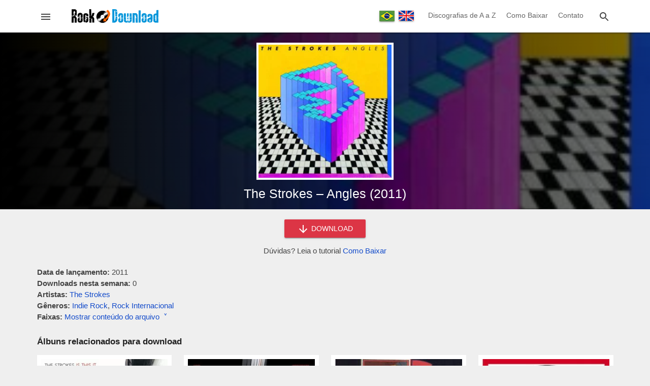

--- FILE ---
content_type: text/html; charset=utf-8
request_url: https://www.rockdownload.org/download-the-strokes-angles-2011
body_size: 14015
content:
<!doctype html>
<html lang="pt">
<head>

<meta charset="utf-8">
<meta http-equiv="X-UA-Compatible" content="IE=edge">
<meta name="viewport" content="width=device-width, initial-scale=1.0, minimum-scale=1.0">

<meta name="yandex-verification" content="b1a41f3239c53d92" />
<meta name="a.validate.01" content="50216ebb7b5dbe88bd44d66284a1484a20d3" />

<link rel="preload" href="/wp-content/themes/rock-download/assets/js/main.min.js" as="script">

<title>Download The Strokes - Angles (2011) - Rock Download</title>

<!-- Theme CSS -->
<style>body,html{margin:0;padding:0;background:#efefef;font-family:Helvetica,Arial,sans-serif;font-size:15px;color:#444;line-height:22px}footer,header,main{width:100%;min-width:320px}h1,h2,h3,h4{font-weight:400;color:#151515}h1{font-size:21px;line-height:27px}h2{font-size:19px;line-height:25px}h3{font-size:17px;line-height:23px}h4{font-size:16px;line-height:22px}a,a:focus,a:link,a:visited{color:#134bca;text-decoration:none;transition:.3s}a:hover{color:red}svg{vertical-align:middle;fill:#454545}.container{margin:0 auto;max-width:1165px}.content{margin:0 15px 30px 15px}.field{margin:8px 0}.field-full{width:calc(100% - 32px)}.input{background:#fff;border:1px solid #aaa;border-radius:2px;position:relative;height:34px;margin:0;padding:0 15px;display:inline-block;font-size:14px;letter-spacing:0;overflow:hidden;vertical-align:middle;color:#666}.textarea{background:#fff;border:1px solid #aaa;border-radius:2px;position:relative;margin:0;padding:8px 15px;display:inline-block;font-size:14px;letter-spacing:0;vertical-align:middle;color:#666;font-family:Roboto,sans-serif;line-height:18px}.button{background:#136eb7;border:none;border-radius:2px;color:#fff;position:relative;height:36px;line-height:36px;margin:0;min-width:64px;padding:0 16px;display:inline-block;font-size:14px;font-weight:500;letter-spacing:0;overflow:hidden;will-change:box-shadow;transition:background .3s ease;box-shadow:0 2px 2px 0 rgba(0,0,0,.14),0 3px 1px -2px rgba(0,0,0,.2),0 1px 5px 0 rgba(0,0,0,.12);outline:0;cursor:pointer;text-decoration:none;text-align:center;vertical-align:middle}.button:hover{background:#0c5894}.button-red{background:#dc3545}.button-red:hover{background:#b91a29}.button-circle{background:#000;border:1px solid #424242;border-radius:50%;position:relative;margin:0;padding:0;height:49px;width:49px;display:inline-block;overflow:hidden;will-change:box-shadow;transition:background .3s ease;box-shadow:0 1px 1.5px 0 rgba(0,0,0,.12),0 1px 1px 0 rgba(0,0,0,.24);outline:0;cursor:pointer;text-decoration:none;text-align:center;vertical-align:middle}.button svg,.button-circle svg{fill:#fff;vertical-align:middle}.button-card{background:#fff;border:none;border-radius:2px;color:#dc3545;position:relative;height:25px;line-height:25px;margin:0;min-width:40px;padding:0 10px;display:inline-block;font-size:12px;font-weight:600;letter-spacing:0;overflow:hidden;will-change:box-shadow;transition:background .3s ease;outline:0;cursor:pointer;text-transform:uppercase;text-align:center;vertical-align:middle}.button-card:hover{background:#f1f1f1}.chip{padding:3px 12px;border-radius:3px;display:inline-block;background:#6c757d;margin:2px;color:#fff}a.chip,a.chip:focus,a.chip:hover,a.chip:link,a.chip:visited{color:#fff}.chip:hover{background:#474d52}.image-opacity{opacity:1;transition:.3s}.image-opacity:hover{opacity:.7}.ripple{position:relative;overflow:hidden;transform:translate3d(0,0,0)}.ripple:after{content:"";display:block;position:absolute;width:100%;height:100%;top:0;left:0;pointer-events:none;background-image:radial-gradient(circle,#fff 10%,transparent 10.01%);background-repeat:no-repeat;background-position:50%;transform:scale(10,10);opacity:0;transition:transform .5s,opacity 1s}.ripple:active:after{transform:scale(0,0);opacity:.3;transition:0s}.overlay{width:120%;height:120%;position:fixed;top:0;left:0;background:#000;z-index:10000000000;transition:opacity .3s linear;opacity:.7}.back-to-top{position:fixed;bottom:8px;right:8px;z-index:1000000000;transition:opacity .3s linear;opacity:1}.back-to-top-hide,.overlay-hide{opacity:0;pointer-events:none}.alert{position:relative;padding:.75rem 1.25rem;margin-bottom:1rem;border:1px solid transparent;border-radius:.25rem}.alert-success{color:#155724;background-color:#d4edda;border-color:#c3e6cb}.alert-danger{color:#721c24;background-color:#f8d7da;border-color:#f5c6cb}.captcha-erro{color:#d50000;display:none}.captcha-valor{width:200px}.hide{display:none}.aligncenter{text-align:center}.alignleft{text-align:left}.alignright{text-align:right}.alignjustify{text-align:justify}header{background:#fff;position:relative;z-index:10;box-shadow:0 2px 2px 0 rgba(0,0,0,.14),0 3px 1px -2px rgba(0,0,0,.2),0 1px 5px 0 rgba(0,0,0,.12)}header .content{height:50px;overflow:hidden;margin:0 15px;display:flex;flex-direction:row;flex-wrap:nowrap;flex-shrink:0;box-sizing:border-box;align-self:stretch;align-items:center;transition-duration:.3s;transition-timing-function:cubic-bezier(.4,0,.2,1);transition-property:height}.header-left,.header-right{width:34px;height:34px;border:1px solid #fff;line-height:34px;display:inline-block;text-align:center;cursor:pointer;border-radius:3px}.header-left:hover,.header-right:hover{background:#fefefe;border:1px solid #ddd}.header-left svg,.header-right svg{cursor:pointer;transition:.3s}.header-left:hover svg,.header-right:hover svg{fill:#1a77c1}.header-left-center{width:calc(100% - 70px);display:inline-block;text-align:center}.header-right-center{display:none;text-align:right}.header-left-center img{vertical-align:middle}.language-nav{vertical-align:middle;display:inline-block;text-align:center;width:100px}.language-nav a{display:inline-flex;padding:0;margin:0 2px;box-shadow:0 2px 2px 0 rgba(0,0,0,.14),0 3px 1px -2px rgba(0,0,0,.2),0 1px 5px 0 rgba(0,0,0,.12);vertical-align:middle}header .navigation{width:auto;margin-right:15px;max-width:calc(100% - 120px);display:inline-block}header .navigation-link{color:#666;font-size:14px;text-decoration:none;padding:0 8px;display:inline-block;line-height:59px;background-color:transparent!important;border-bottom:4px solid transparent}header .navigation-link:hover{border-bottom:4px solid #2196f3;color:#2196f3}.search-box{z-index:100000000000;height:50px;width:0;position:fixed;top:0;right:0;transition-duration:.5s;transition-timing-function:cubic-bezier(.4,0,.2,1);transition-property:width,height;background:#fff;display:flex;flex-direction:row;flex-wrap:nowrap;flex-shrink:0;box-sizing:border-box;align-self:stretch;align-items:center}.search-box-container{min-width:290px;max-width:1054px;width:100%;position:relative;margin:0 auto;padding:0 15px}.search-box form{display:inline-block;width:calc(100% - 42px);text-align:center}.search-box input{min-width:145px;width:calc(100% - 60px);vertical-align:middle;border:none;border-bottom:1px solid #aaa;border-radius:0;transition:.3s;padding:0 10px}.search-box input:focus,.search-box input:hover{border-bottom:1px solid #2196f3;outline:0}.search-box button,.search-close{width:34px;height:34px;border:1px solid #fff;background:#fff;line-height:34px;display:inline-block;vertical-align:middle;text-align:center;cursor:pointer;border-radius:3px;padding:0}.search-box button:hover,.search-close:hover{background:#fefefe;border:1px solid #ddd}.search-box button svg,.search-close svg{cursor:pointer;transition:.3s}.search-box button:hover svg,.search-close:hover svg{fill:#1a77c1}.menu{height:100%;height:100vh;width:0;position:fixed;z-index:1000000000000;top:0;left:0;background-color:#151515;overflow-x:hidden;transition:.3s;margin:0;padding:0;max-width:320px;display:block;direction:rtl}.menu-header{background:#fff;height:50px;width:320px;display:flex;align-items:center;direction:ltr;overflow:hidden}.menu-image{display:inline-block;width:270px}.menu-image img{margin-left:28px;vertical-align:middle}.menu-close{width:34px;height:34px;border:1px solid #fff;line-height:34px;display:inline-block;text-align:center;cursor:pointer;border-radius:3px}.menu-close:hover{background:#fefefe;border:1px solid #ddd}.menu-close svg{cursor:pointer;transition:.3s}.menu-close:hover svg{fill:#1a77c1}.languages-switch{text-align:center;padding:14px 0 10px 0;background:#252525;width:320px;direction:ltr}.languages-switch a{margin:0 5px}.navigation-menu{width:320px;padding:10px 0 20px 0}.menu .navigation-link{font-size:15px;color:#eee;padding:10px 20px;display:block;width:280px;text-decoration:none;vertical-align:middle;direction:ltr}.menu .navigation-link:hover{background:#353535}.menu .navigation-link svg{width:32px;text-align:center;margin-right:10px;vertical-align:middle;fill:#fff}.menu .spacer{margin:10px 15px;border-top:1px solid #2f2f2f}main{min-height:400px;min-height:calc(100vh - 230px);transition:.3s;transition-property:padding-top}.download-form{text-align:center;margin:-10px auto 20px auto}.download-form button{width:160px}.content-text{margin:10px 0 30px 0;padding:0}.content-text img{max-width:calc(100% - 2px);border:1px solid #eee}.fake-link{color:#134bca;transition:.3s;cursor:pointer}.fake-link:hover{color:red}.site-title{font-size:17px;color:#222;font-weight:600;margin:14px 0}.svg-icon-folder{fill:#ffd552}.svg-icon-file{fill:#7e89ab}.single-content-options{margin-bottom:25px}.single-file-content{margin:-15px 0 25px 0;display:none;overflow-x:auto;transition:display .3s ease}.file-content-firstlist{list-style:none;padding:0;margin:0}.file-content-list{list-style:none;padding-left:18px}.file-content-list span{color:#ccc}.box-large-views{position:relative;width:100%;margin-bottom:20px}.box-large-views .single-bg{position:absolute;top:0;left:0;width:100%;height:100%;object-fit:cover}.box-large-smoke,.content-large-smoke,.home-large-smoke{position:absolute;top:0;left:0;width:100%;height:100%;background-image:linear-gradient(to left,rgba(0,0,0,.7),#000)}.home-large-smoke{background-image:radial-gradient(rgba(0,0,0,.7),rgba(0,0,0,.2))}.content-large-smoke{background-image:linear-gradient(to left,rgba(0,0,0,.5),#000)}.home-title,.page-title{position:relative;margin:0 15px}.page-title h1{margin:0;padding:40px 0;font-size:26px;line-height:34px;color:#fff}.home-title h1{text-align:center;color:#fff;margin:0 15px;padding:50px 0;font-size:28px;line-height:36px;text-shadow:2px 2px 4px #000}.content-title{position:relative;text-align:center;padding-bottom:15px}.content-title h1{margin:0 auto;padding:0;font-size:25px;line-height:32px;color:#fff;max-width:600px}.search-home-form{padding:0 15px 50px 15px;text-align:center}.search-home-form input{border:none;min-width:190px;height:36px;max-width:350px;width:calc(100% - 100px)}.content-pre-image{position:relative;text-align:center;padding:20px 0 5px 0}.content-image{width:270px;height:270px;background:#efefef;display:inline-block}.content-image img{border:4px solid #fff}.grid-cards{display:-webkit-flex;display:-ms-flexbox;display:flex;-webkit-flex-flow:row wrap;-ms-flex-flow:row wrap;flex-flow:row wrap;-webkit-align-items:stretch;-ms-flex-align:stretch;align-items:stretch;margin:10px -6px 25px -6px}.card{margin:0 6px 18px 6px;width:calc(50% - 12px);display:-webkit-flex;display:-ms-flexbox;display:flex;box-sizing:border-box;-webkit-flex-direction:column;-ms-flex-direction:column;flex-direction:column;overflow:hidden;z-index:1;position:relative;background:#fff;border:5px solid #fff}.card-with-extends{padding-bottom:35px}.card-image{position:relative;width:100%;padding-top:100%;background:#eee}.card-image img{position:absolute;top:0;left:0;width:100%;height:100%;cursor:pointer}.card-title h2,.card-title h3,.card-title h4{font-weight:400;letter-spacing:.0125em;margin:2px;font-size:14px;line-height:20px}.card-title a{color:#202124}.card-extends{position:absolute;bottom:0;left:0;color:#757575;text-align:center;font-size:12px;padding:6px 0 0 0;border-top:1px solid #eee;width:100%;margin-top:2px}.tab-header{margin:25px 0 20px 0;background:#fff;display:-webkit-flex;display:-ms-flexbox;display:flex;-webkit-flex-flow:row wrap;-ms-flex-flow:row wrap;flex-flow:row wrap;-webkit-align-items:stretch;-ms-flex-align:stretch;align-items:stretch;box-shadow:0 2px 2px 0 rgba(0,0,0,.14),0 3px 1px -2px rgba(0,0,0,.2),0 1px 5px 0 rgba(0,0,0,.12)}.left-button,.right-button{width:39px;height:40px;line-height:36px;display:inline-block;text-align:center;cursor:pointer}.left-button{border-right:1px solid #ddd}.right-button{border-left:1px solid #ddd}.left-button:hover,.right-button:hover{background:#efefef}.left-button:hover svg,.right-button:hover svg{fill:#2196f3}.tab-header-content{display:inline-block;width:calc(100% - 80px);height:40px;overflow:hidden}.tab-header-subcontent{width:max-content;height:40px;overflow-y:hidden}.tab-item{width:60px;height:37px;line-height:37px;display:table-cell;text-align:center;cursor:pointer;border-bottom:3px solid #fff;margin:0;outline:0;color:#000;font-size:16px}.tab-item:hover{background:#efefef;border-bottom:3px solid #efefef}.tab-item-active{border-bottom:3px solid #2196f3;font-size:18px;font-weight:600;color:#2196f3;line-height:36px}.tab-item-active:hover{border-bottom:3px solid #2196f3;background:#efefef}.grid-loading{display:none;text-align:center;padding-top:85px;height:115px}.wp-pagenavi{padding:10px 0 10px 0;clear:both;text-align:center;width:100%}.wp-pagenavi span.extend,.wp-pagenavi span.pages{display:none}.wp-pagenavi a,.wp-pagenavi span.current{border-radius:3px;-moz-border-radius:3px;-webkit-border-radius:3px;padding:3px 8px;margin:0 3px 3px 0;font-size:16px;display:inline-block;text-align:center;vertical-align:middle;box-shadow:0 1px 1.5px 0 rgba(0,0,0,.12),0 1px 1px 0 rgba(0,0,0,.24)}.wp-pagenavi a{color:#333;background:#ccc;text-decoration:none}.wp-pagenavi a:hover{background:#2196f3;color:#fff}.wp-pagenavi span.current{color:#fff;background:#525252}.awesomplete [hidden]{display:none}.awesomplete .visually-hidden{position:absolute;clip:rect(0,0,0,0)}.awesomplete{display:inline;position:relative}.awesomplete>ul{position:absolute;left:0;z-index:1000000000;box-shadow:0 2px 2px 0 rgba(0,0,0,.14),0 3px 1px -2px rgba(0,0,0,.2),0 1px 5px 0 rgba(0,0,0,.12);min-width:100%;box-sizing:border-box;background:#fff;list-style:none;padding:0;margin:0;background:#fff;border:1px solid rgba(0,0,0,.3)}.awesomplete>ul:empty{display:none}@supports (transform:scale(0)){.awesomplete>ul{transition:.3s cubic-bezier(.4,.2,.5,1.4);transform-origin:1.43em -.43em}.awesomplete>ul:empty,.awesomplete>ul[hidden]{opacity:0;transform:scale(0);display:block;transition-timing-function:ease}}.awesomplete>ul:before{content:"";position:absolute;top:-.43em;left:1em;width:0;height:0;padding:.4em;background:#fff;border:inherit;border-right:0;border-bottom:0;-webkit-transform:rotate(45deg);transform:rotate(45deg)}.awesomplete>ul>li{position:relative;padding:.2em .5em;cursor:pointer;text-align:left}.awesomplete>ul>li:hover{background:#efefef}.awesomplete mark{background:#f3f90069}.newsletter-popup{display:none;position:fixed;top:50%;left:50%;transform:translate(-50%,-50%);background:#fff;border-radius:3px;border:1px solid #136eb7;z-index:1000000000000;padding:20px 15px;max-width:400px;width:calc(100% - 60px);min-width:270px;text-align:center}.newsletter-popup img{width:200px}.newsletter-popup h3{color:#f60;font-size:18px}.newsletter-popup form{margin-bottom:10px}.newsletter-info{font-size:12px}footer{background-color:#212121;border-top:3px solid #555;color:#eee;height:150px;padding:20px 0}footer a,footer a:focus,footer a:link,footer a:visited{color:#2196f3;text-decoration:none;transition:.3s}footer a:hover{color:#fff}.pre-footer{text-align:center;margin-bottom:40px}.pre-footer-left{display:inline-block;width:300px;vertical-align:top}.pre-footer-center,.pre-footer-right{display:none;width:300px;vertical-align:top}@media (min-width:635px){.pre-footer-right{display:inline-block}}@media (min-width:992px){.pre-footer-center{display:inline-block}}.footer-details{color:#666;margin-top:15px}.footer-details li{padding:5px 0}@media (min-width:360px){.wp-pagenavi a,.wp-pagenavi span.current{padding:6px 11px;font-size:18px}.home-title h1{font-size:32px;line-height:39px}}@media (min-width:580px){.card{width:calc(33.333333333% - 12px)}.page-title h1{font-size:30px;line-height:38px}.home-title h1{font-size:36px;line-height:44px}.single-file-content{padding:10px;border:1px solid #ccc;background:#f9f9f9}}@media (min-width:860px){.grid-cards{margin:10px -12px 25px -12px}.card{width:calc(25% - 24px);margin:0 12px 30px 12px;border:8px solid #fff}.menu .menu-header,.search-box,header .content{height:64px}.search-box input{font-size:16px}.header-left-center{width:240px}.header-right-center{display:inline-block;width:calc(100% - 300px)}.home-title h1{font-size:44px;line-height:56px}}</style>

<!-- Category Social Meta -->

<!-- Theme Icons -->
<meta name="apple-mobile-web-app-capable" content="yes">
<meta name="apple-mobile-web-app-status-bar-style" content="translucent">
<meta name="mobile-web-app-capable" content="yes">
<link rel="apple-touch-icon" sizes="180x180" href="/wp-content/themes/rock-download/assets/images/favicons/apple-touch-icon.png">
<link rel="icon" type="image/png" sizes="32x32" href="/wp-content/themes/rock-download/assets/images/favicons/favicon-32x32.png">
<link rel="icon" type="image/png" sizes="16x16" href="/wp-content/themes/rock-download/assets/images/favicons/favicon-16x16.png">
<link rel="manifest" href="/wp-content/themes/rock-download/assets/images/favicons/site.webmanifest">
<link rel="mask-icon" href="/wp-content/themes/rock-download/assets/images/favicons/safari-pinned-tab.svg" color="#5bbad5">
<link rel="shortcut icon" href="/wp-content/themes/rock-download/assets/images/favicons/favicon.ico">
<meta name="msapplication-TileColor" content="#ffffff">
<meta name="msapplication-config" content="/wp-content/themes/rock-download/assets/images/favicons/browserconfig.xml">
<meta name="theme-color" content="#ffffff">

<meta name='robots' content='index, follow, max-image-preview:large, max-snippet:-1, max-video-preview:-1' />
	<style>img:is([sizes="auto" i], [sizes^="auto," i]) { contain-intrinsic-size: 3000px 1500px }</style>
	
	<!-- This site is optimized with the Yoast SEO plugin v26.0 - https://yoast.com/wordpress/plugins/seo/ -->
	<meta name="description" content="Baixe grátis o álbum The Strokes - Angles (2011). Faça o download de todas as músicas do disco num só arquivo zipado, compatível com celular e desktop." />
	<link rel="canonical" href="https://www.rockdownload.org/download-the-strokes-angles-2011" />
	<meta property="og:locale" content="pt_BR" />
	<meta property="og:type" content="article" />
	<meta property="og:title" content="Download The Strokes - Angles (2011)" />
	<meta property="og:description" content="Baixe grátis o álbum The Strokes - Angles (2011). Faça o download de todas as músicas do disco num só arquivo zipado, compatível com celular e desktop." />
	<meta property="og:url" content="https://www.rockdownload.org/download-the-strokes-angles-2011" />
	<meta property="og:site_name" content="Rock Download" />
	<meta property="article:published_time" content="2018-05-18T16:57:01+00:00" />
	<meta property="article:modified_time" content="2018-09-04T02:46:40+00:00" />
	<meta property="og:image" content="https://www.rockdownload.org/wp-content/uploads/2018/05/thumbnail-16773.jpg" />
	<meta property="og:image:width" content="400" />
	<meta property="og:image:height" content="400" />
	<meta property="og:image:type" content="image/jpeg" />
	<meta name="author" content="Roger Bakes" />
	<meta name="twitter:card" content="summary_large_image" />
	<meta name="twitter:label1" content="Escrito por" />
	<meta name="twitter:data1" content="Roger Bakes" />
	<meta name="twitter:label2" content="Est. tempo de leitura" />
	<meta name="twitter:data2" content="1 minuto" />
	<script type="application/ld+json" class="yoast-schema-graph">{"@context":"https://schema.org","@graph":[{"@type":"Article","@id":"https://www.rockdownload.org/download-the-strokes-angles-2011#article","isPartOf":{"@id":"https://www.rockdownload.org/download-the-strokes-angles-2011"},"author":{"name":"Roger Bakes","@id":"https://www.rockdownload.org/#/schema/person/a19ad45ea96601ad137b76d77005d7d8"},"headline":"The Strokes &#8211; Angles (2011)","datePublished":"2018-05-18T16:57:01+00:00","dateModified":"2018-09-04T02:46:40+00:00","mainEntityOfPage":{"@id":"https://www.rockdownload.org/download-the-strokes-angles-2011"},"wordCount":184,"publisher":{"@id":"https://www.rockdownload.org/#organization"},"image":{"@id":"https://www.rockdownload.org/download-the-strokes-angles-2011#primaryimage"},"thumbnailUrl":"https://www.rockdownload.org/wp-content/uploads/2018/05/thumbnail-16773.jpg","keywords":["Indie Rock","Rock Internacional"],"articleSection":["The Strokes"],"inLanguage":"pt-BR"},{"@type":"WebPage","@id":"https://www.rockdownload.org/download-the-strokes-angles-2011","url":"https://www.rockdownload.org/download-the-strokes-angles-2011","name":"Download The Strokes - Angles (2011)","isPartOf":{"@id":"https://www.rockdownload.org/#website"},"primaryImageOfPage":{"@id":"https://www.rockdownload.org/download-the-strokes-angles-2011#primaryimage"},"image":{"@id":"https://www.rockdownload.org/download-the-strokes-angles-2011#primaryimage"},"thumbnailUrl":"https://www.rockdownload.org/wp-content/uploads/2018/05/thumbnail-16773.jpg","datePublished":"2018-05-18T16:57:01+00:00","dateModified":"2018-09-04T02:46:40+00:00","description":"Baixe grátis o álbum The Strokes - Angles (2011). Faça o download de todas as músicas do disco num só arquivo zipado, compatível com celular e desktop.","breadcrumb":{"@id":"https://www.rockdownload.org/download-the-strokes-angles-2011#breadcrumb"},"inLanguage":"pt-BR","potentialAction":[{"@type":"ReadAction","target":["https://www.rockdownload.org/download-the-strokes-angles-2011"]}]},{"@type":"ImageObject","inLanguage":"pt-BR","@id":"https://www.rockdownload.org/download-the-strokes-angles-2011#primaryimage","url":"https://www.rockdownload.org/wp-content/uploads/2018/05/thumbnail-16773.jpg","contentUrl":"https://www.rockdownload.org/wp-content/uploads/2018/05/thumbnail-16773.jpg","width":400,"height":400},{"@type":"BreadcrumbList","@id":"https://www.rockdownload.org/download-the-strokes-angles-2011#breadcrumb","itemListElement":[{"@type":"ListItem","position":1,"name":"Início","item":"https://www.rockdownload.org/"},{"@type":"ListItem","position":2,"name":"The Strokes &#8211; Angles (2011)"}]},{"@type":"WebSite","@id":"https://www.rockdownload.org/#website","url":"https://www.rockdownload.org/","name":"Rock Download","description":"O site pra baixar rock grátis!","publisher":{"@id":"https://www.rockdownload.org/#organization"},"potentialAction":[{"@type":"SearchAction","target":{"@type":"EntryPoint","urlTemplate":"https://www.rockdownload.org/?s={search_term_string}"},"query-input":{"@type":"PropertyValueSpecification","valueRequired":true,"valueName":"search_term_string"}}],"inLanguage":"pt-BR"},{"@type":"Organization","@id":"https://www.rockdownload.org/#organization","name":"Rock Download","url":"https://www.rockdownload.org/","logo":{"@type":"ImageObject","inLanguage":"pt-BR","@id":"https://www.rockdownload.org/#/schema/logo/image/","url":"https://www.rockdownload.org/wp-content/uploads/2020/05/rock-download-media.jpg","contentUrl":"https://www.rockdownload.org/wp-content/uploads/2020/05/rock-download-media.jpg","width":1200,"height":630,"caption":"Rock Download"},"image":{"@id":"https://www.rockdownload.org/#/schema/logo/image/"}},{"@type":"Person","@id":"https://www.rockdownload.org/#/schema/person/a19ad45ea96601ad137b76d77005d7d8","name":"Roger Bakes"}]}</script>
	<!-- / Yoast SEO plugin. -->


<style id='classic-theme-styles-inline-css' type='text/css'>
/*! This file is auto-generated */
.wp-block-button__link{color:#fff;background-color:#32373c;border-radius:9999px;box-shadow:none;text-decoration:none;padding:calc(.667em + 2px) calc(1.333em + 2px);font-size:1.125em}.wp-block-file__button{background:#32373c;color:#fff;text-decoration:none}
</style>
<style id='global-styles-inline-css' type='text/css'>
:root{--wp--preset--aspect-ratio--square: 1;--wp--preset--aspect-ratio--4-3: 4/3;--wp--preset--aspect-ratio--3-4: 3/4;--wp--preset--aspect-ratio--3-2: 3/2;--wp--preset--aspect-ratio--2-3: 2/3;--wp--preset--aspect-ratio--16-9: 16/9;--wp--preset--aspect-ratio--9-16: 9/16;--wp--preset--color--black: #000000;--wp--preset--color--cyan-bluish-gray: #abb8c3;--wp--preset--color--white: #ffffff;--wp--preset--color--pale-pink: #f78da7;--wp--preset--color--vivid-red: #cf2e2e;--wp--preset--color--luminous-vivid-orange: #ff6900;--wp--preset--color--luminous-vivid-amber: #fcb900;--wp--preset--color--light-green-cyan: #7bdcb5;--wp--preset--color--vivid-green-cyan: #00d084;--wp--preset--color--pale-cyan-blue: #8ed1fc;--wp--preset--color--vivid-cyan-blue: #0693e3;--wp--preset--color--vivid-purple: #9b51e0;--wp--preset--gradient--vivid-cyan-blue-to-vivid-purple: linear-gradient(135deg,rgba(6,147,227,1) 0%,rgb(155,81,224) 100%);--wp--preset--gradient--light-green-cyan-to-vivid-green-cyan: linear-gradient(135deg,rgb(122,220,180) 0%,rgb(0,208,130) 100%);--wp--preset--gradient--luminous-vivid-amber-to-luminous-vivid-orange: linear-gradient(135deg,rgba(252,185,0,1) 0%,rgba(255,105,0,1) 100%);--wp--preset--gradient--luminous-vivid-orange-to-vivid-red: linear-gradient(135deg,rgba(255,105,0,1) 0%,rgb(207,46,46) 100%);--wp--preset--gradient--very-light-gray-to-cyan-bluish-gray: linear-gradient(135deg,rgb(238,238,238) 0%,rgb(169,184,195) 100%);--wp--preset--gradient--cool-to-warm-spectrum: linear-gradient(135deg,rgb(74,234,220) 0%,rgb(151,120,209) 20%,rgb(207,42,186) 40%,rgb(238,44,130) 60%,rgb(251,105,98) 80%,rgb(254,248,76) 100%);--wp--preset--gradient--blush-light-purple: linear-gradient(135deg,rgb(255,206,236) 0%,rgb(152,150,240) 100%);--wp--preset--gradient--blush-bordeaux: linear-gradient(135deg,rgb(254,205,165) 0%,rgb(254,45,45) 50%,rgb(107,0,62) 100%);--wp--preset--gradient--luminous-dusk: linear-gradient(135deg,rgb(255,203,112) 0%,rgb(199,81,192) 50%,rgb(65,88,208) 100%);--wp--preset--gradient--pale-ocean: linear-gradient(135deg,rgb(255,245,203) 0%,rgb(182,227,212) 50%,rgb(51,167,181) 100%);--wp--preset--gradient--electric-grass: linear-gradient(135deg,rgb(202,248,128) 0%,rgb(113,206,126) 100%);--wp--preset--gradient--midnight: linear-gradient(135deg,rgb(2,3,129) 0%,rgb(40,116,252) 100%);--wp--preset--font-size--small: 13px;--wp--preset--font-size--medium: 20px;--wp--preset--font-size--large: 36px;--wp--preset--font-size--x-large: 42px;--wp--preset--spacing--20: 0.44rem;--wp--preset--spacing--30: 0.67rem;--wp--preset--spacing--40: 1rem;--wp--preset--spacing--50: 1.5rem;--wp--preset--spacing--60: 2.25rem;--wp--preset--spacing--70: 3.38rem;--wp--preset--spacing--80: 5.06rem;--wp--preset--shadow--natural: 6px 6px 9px rgba(0, 0, 0, 0.2);--wp--preset--shadow--deep: 12px 12px 50px rgba(0, 0, 0, 0.4);--wp--preset--shadow--sharp: 6px 6px 0px rgba(0, 0, 0, 0.2);--wp--preset--shadow--outlined: 6px 6px 0px -3px rgba(255, 255, 255, 1), 6px 6px rgba(0, 0, 0, 1);--wp--preset--shadow--crisp: 6px 6px 0px rgba(0, 0, 0, 1);}:where(.is-layout-flex){gap: 0.5em;}:where(.is-layout-grid){gap: 0.5em;}body .is-layout-flex{display: flex;}.is-layout-flex{flex-wrap: wrap;align-items: center;}.is-layout-flex > :is(*, div){margin: 0;}body .is-layout-grid{display: grid;}.is-layout-grid > :is(*, div){margin: 0;}:where(.wp-block-columns.is-layout-flex){gap: 2em;}:where(.wp-block-columns.is-layout-grid){gap: 2em;}:where(.wp-block-post-template.is-layout-flex){gap: 1.25em;}:where(.wp-block-post-template.is-layout-grid){gap: 1.25em;}.has-black-color{color: var(--wp--preset--color--black) !important;}.has-cyan-bluish-gray-color{color: var(--wp--preset--color--cyan-bluish-gray) !important;}.has-white-color{color: var(--wp--preset--color--white) !important;}.has-pale-pink-color{color: var(--wp--preset--color--pale-pink) !important;}.has-vivid-red-color{color: var(--wp--preset--color--vivid-red) !important;}.has-luminous-vivid-orange-color{color: var(--wp--preset--color--luminous-vivid-orange) !important;}.has-luminous-vivid-amber-color{color: var(--wp--preset--color--luminous-vivid-amber) !important;}.has-light-green-cyan-color{color: var(--wp--preset--color--light-green-cyan) !important;}.has-vivid-green-cyan-color{color: var(--wp--preset--color--vivid-green-cyan) !important;}.has-pale-cyan-blue-color{color: var(--wp--preset--color--pale-cyan-blue) !important;}.has-vivid-cyan-blue-color{color: var(--wp--preset--color--vivid-cyan-blue) !important;}.has-vivid-purple-color{color: var(--wp--preset--color--vivid-purple) !important;}.has-black-background-color{background-color: var(--wp--preset--color--black) !important;}.has-cyan-bluish-gray-background-color{background-color: var(--wp--preset--color--cyan-bluish-gray) !important;}.has-white-background-color{background-color: var(--wp--preset--color--white) !important;}.has-pale-pink-background-color{background-color: var(--wp--preset--color--pale-pink) !important;}.has-vivid-red-background-color{background-color: var(--wp--preset--color--vivid-red) !important;}.has-luminous-vivid-orange-background-color{background-color: var(--wp--preset--color--luminous-vivid-orange) !important;}.has-luminous-vivid-amber-background-color{background-color: var(--wp--preset--color--luminous-vivid-amber) !important;}.has-light-green-cyan-background-color{background-color: var(--wp--preset--color--light-green-cyan) !important;}.has-vivid-green-cyan-background-color{background-color: var(--wp--preset--color--vivid-green-cyan) !important;}.has-pale-cyan-blue-background-color{background-color: var(--wp--preset--color--pale-cyan-blue) !important;}.has-vivid-cyan-blue-background-color{background-color: var(--wp--preset--color--vivid-cyan-blue) !important;}.has-vivid-purple-background-color{background-color: var(--wp--preset--color--vivid-purple) !important;}.has-black-border-color{border-color: var(--wp--preset--color--black) !important;}.has-cyan-bluish-gray-border-color{border-color: var(--wp--preset--color--cyan-bluish-gray) !important;}.has-white-border-color{border-color: var(--wp--preset--color--white) !important;}.has-pale-pink-border-color{border-color: var(--wp--preset--color--pale-pink) !important;}.has-vivid-red-border-color{border-color: var(--wp--preset--color--vivid-red) !important;}.has-luminous-vivid-orange-border-color{border-color: var(--wp--preset--color--luminous-vivid-orange) !important;}.has-luminous-vivid-amber-border-color{border-color: var(--wp--preset--color--luminous-vivid-amber) !important;}.has-light-green-cyan-border-color{border-color: var(--wp--preset--color--light-green-cyan) !important;}.has-vivid-green-cyan-border-color{border-color: var(--wp--preset--color--vivid-green-cyan) !important;}.has-pale-cyan-blue-border-color{border-color: var(--wp--preset--color--pale-cyan-blue) !important;}.has-vivid-cyan-blue-border-color{border-color: var(--wp--preset--color--vivid-cyan-blue) !important;}.has-vivid-purple-border-color{border-color: var(--wp--preset--color--vivid-purple) !important;}.has-vivid-cyan-blue-to-vivid-purple-gradient-background{background: var(--wp--preset--gradient--vivid-cyan-blue-to-vivid-purple) !important;}.has-light-green-cyan-to-vivid-green-cyan-gradient-background{background: var(--wp--preset--gradient--light-green-cyan-to-vivid-green-cyan) !important;}.has-luminous-vivid-amber-to-luminous-vivid-orange-gradient-background{background: var(--wp--preset--gradient--luminous-vivid-amber-to-luminous-vivid-orange) !important;}.has-luminous-vivid-orange-to-vivid-red-gradient-background{background: var(--wp--preset--gradient--luminous-vivid-orange-to-vivid-red) !important;}.has-very-light-gray-to-cyan-bluish-gray-gradient-background{background: var(--wp--preset--gradient--very-light-gray-to-cyan-bluish-gray) !important;}.has-cool-to-warm-spectrum-gradient-background{background: var(--wp--preset--gradient--cool-to-warm-spectrum) !important;}.has-blush-light-purple-gradient-background{background: var(--wp--preset--gradient--blush-light-purple) !important;}.has-blush-bordeaux-gradient-background{background: var(--wp--preset--gradient--blush-bordeaux) !important;}.has-luminous-dusk-gradient-background{background: var(--wp--preset--gradient--luminous-dusk) !important;}.has-pale-ocean-gradient-background{background: var(--wp--preset--gradient--pale-ocean) !important;}.has-electric-grass-gradient-background{background: var(--wp--preset--gradient--electric-grass) !important;}.has-midnight-gradient-background{background: var(--wp--preset--gradient--midnight) !important;}.has-small-font-size{font-size: var(--wp--preset--font-size--small) !important;}.has-medium-font-size{font-size: var(--wp--preset--font-size--medium) !important;}.has-large-font-size{font-size: var(--wp--preset--font-size--large) !important;}.has-x-large-font-size{font-size: var(--wp--preset--font-size--x-large) !important;}
:where(.wp-block-post-template.is-layout-flex){gap: 1.25em;}:where(.wp-block-post-template.is-layout-grid){gap: 1.25em;}
:where(.wp-block-columns.is-layout-flex){gap: 2em;}:where(.wp-block-columns.is-layout-grid){gap: 2em;}
:root :where(.wp-block-pullquote){font-size: 1.5em;line-height: 1.6;}
</style>
<link rel="https://api.w.org/" href="https://www.rockdownload.org/wp-json/" /><link rel="alternate" title="JSON" type="application/json" href="https://www.rockdownload.org/wp-json/wp/v2/posts/16773" /><link rel="EditURI" type="application/rsd+xml" title="RSD" href="https://www.rockdownload.org/xmlrpc.php?rsd" />
<meta name="generator" content="WordPress 6.8.3" />
<link rel='shortlink' href='https://www.rockdownload.org/?p=16773' />
<link rel="alternate" title="oEmbed (JSON)" type="application/json+oembed" href="https://www.rockdownload.org/wp-json/oembed/1.0/embed?url=https%3A%2F%2Fwww.rockdownload.org%2Fdownload-the-strokes-angles-2011" />
<link rel="alternate" title="oEmbed (XML)" type="text/xml+oembed" href="https://www.rockdownload.org/wp-json/oembed/1.0/embed?url=https%3A%2F%2Fwww.rockdownload.org%2Fdownload-the-strokes-angles-2011&#038;format=xml" />

<link rel="alternate" href="https://www.rockdownload.org/en/download-the-strokes-angles-2011" hreflang="en" />
<link rel="alternate" href="https://www.rockdownload.org/download-the-strokes-angles-2011" hreflang="pt" />

<!-- Global site tag (gtag.js) - Google Analytics -->
<script async src="https://www.googletagmanager.com/gtag/js?id=G-B1J0YYF12D"></script>
<script>
  window.dataLayer = window.dataLayer || [];
  function gtag(){dataLayer.push(arguments);}
  gtag('js', new Date());
  gtag('config', 'G-B1J0YYF12D');
</script>

</head>
<body>

<div id="overlay" class="overlay overlay-hide"></div>

<button id="back-to-top" class="button-circle ripple back-to-top back-to-top-hide" title="Voltar ao Topo da Página">
	<svg width="35" height="35">
		<use xlink:href="/wp-content/themes/rock-download/assets/images/icons-1.03.svg#svg-icon-top"/>
	</svg>
</button>
	
<header>
	<div class="container">
		<div class="content">
		  
			<div id="header-menu" class="header-left">
				<svg width="24" height="24">
					<use xlink:href="/wp-content/themes/rock-download/assets/images/icons-1.03.svg#svg-icon-menu"/>
				</svg>
			</div>
			
			<div class="header-left-center">
				<a class="ripple" href="/" title="Rock Download - O site pra baixar rock grátis!">
					<img width="171" height="29" src="/wp-content/themes/rock-download/assets/images/rock-download-logo.png" alt="Rock Download Logo">
				</a>
			</div>

			<div class="header-right-center">
				<div class="language-nav">
					<a class="image-opacity" href="https://www.rockdownload.org/download-the-strokes-angles-2011" lang="pt" hreflang="pt" title="Português"><img width="30" height="21" src="/wp-content/themes/rock-download/assets/images/portuguese-flag.png" alt="Português" /></a>
<a class="image-opacity" href="https://www.rockdownload.org/en/download-the-strokes-angles-2011" lang="en" hreflang="en" title="English"><img width="30" height="20" src="/wp-content/themes/rock-download/assets/images/english-flag.png" alt="English" /></a>
				</div>
				<nav class="navigation">
					<a class="navigation-link" href="/discografias-de-a-a-z">Discografias de A a Z</a>
					<a class="navigation-link" href="/como-baixar">Como Baixar</a>
					<a class="navigation-link" href="/contato">Contato</a>
				</nav>
			</div>
			
			<div id="header-search" class="header-right">
				<svg width="24" height="24">
					<use xlink:href="/wp-content/themes/rock-download/assets/images/icons-1.03.svg#svg-icon-search"/>
				</svg>
			</div>
			
		</div>
	</div>
</header>

<div id="search-box" class="search-box">
	<div class="search-box-container">
		
		<form id="search-top-form" method="get" action="/">
			<button type="submit" aria-label="Pesquisar">
				<svg width="24" height="24">
					<use xlink:href="/wp-content/themes/rock-download/assets/images/icons-1.03.svg#svg-icon-search"/>
				</svg>
			</button>
			<input id="search-top-input" class="input" type="text" name="s" placeholder="O que você quer baixar hoje?" aria-label="O que você quer baixar hoje?" required>
		</form>
		
		<div id="search-close" class="search-close">
			<svg width="24" height="24">
				<use xlink:href="/wp-content/themes/rock-download/assets/images/icons-1.03.svg#svg-icon-close"/>
			</svg>
		</div>
		
	</div>
</div>

<div id="menu" class="menu">
	
	<div class="menu-header">
		<div class="menu-image">
			<a class="ripple" href="/" title="Rock Download - O site pra baixar rock grátis!">
				<img width="171" height="29" src="/wp-content/themes/rock-download/assets/images/rock-download-logo.png" alt="Rock Download Logo">
			</a>
		</div>
		<div id="menu-close" class="menu-close">
			<svg width="24" height="24">
				<use xlink:href="/wp-content/themes/rock-download/assets/images/icons-1.03.svg#svg-icon-close"/>
			</svg>
		</div>
	</div>
	
	<div class="languages-switch">
		<a class="image-opacity" href="https://www.rockdownload.org/download-the-strokes-angles-2011" lang="pt" hreflang="pt" title="Português"><img width="30" height="21" src="/wp-content/themes/rock-download/assets/images/portuguese-flag.png" alt="Português" /></a>
<a class="image-opacity" href="https://www.rockdownload.org/en/download-the-strokes-angles-2011" lang="en" hreflang="en" title="English"><img width="30" height="20" src="/wp-content/themes/rock-download/assets/images/english-flag.png" alt="English" /></a>
	</div>
	
	<div class="navigation-menu">
		<a class="navigation-link" href="/">
			<svg width="24" height="24">
				<use xlink:href="/wp-content/themes/rock-download/assets/images/icons-1.03.svg#svg-icon-home"/>
			</svg>
			Home
		</a>
		<a class="navigation-link" href="/discografias-de-a-a-z">
			<svg width="24" height="24">
				<use xlink:href="/wp-content/themes/rock-download/assets/images/icons-1.03.svg#svg-icon-list"/>
			</svg>
			Discografias de A a Z
		</a>
		<a class="navigation-link" href="/mais-baixados">
			<svg width="24" height="24">
				<use xlink:href="/wp-content/themes/rock-download/assets/images/icons-1.03.svg#svg-icon-chart"/>
			</svg>
			Mais Baixados da Semana
		</a>
		<a class="navigation-link" href="/como-baixar">
			<svg width="24" height="24">
				<use xlink:href="/wp-content/themes/rock-download/assets/images/icons-1.03.svg#svg-icon-help"/>
			</svg>
			Como Baixar
		</a>
		<a class="navigation-link" href="/contato">
			<svg width="24" height="24">
				<use xlink:href="/wp-content/themes/rock-download/assets/images/icons-1.03.svg#svg-icon-contato"/>
			</svg>
			Contato
		</a>
			</div>
	
</div>

<main>
<article>
	<div class="box-large-views">
	
		<picture>
			<source srcset="https://www.rockdownload.org/wp-content/uploads/2018/05/thumbnail-16773-280x280.jpg.webp" type="image/webp">
			<img class="single-bg" src="https://www.rockdownload.org/wp-content/uploads/2018/05/thumbnail-16773-280x280.jpg" alt="The Strokes &#8211; Angles (2011)">
		</picture>
		<div class="content-large-smoke"></div>
		
		<div class="container">
			<div class="content">
				
				<div class="content-pre-image">
					<div class="content-image">
						<picture>
							<source srcset="https://www.rockdownload.org/wp-content/uploads/2018/05/thumbnail-16773-280x280.jpg.webp" type="image/webp">
							<img id="content-img" width="262" height="262" src="https://www.rockdownload.org/wp-content/uploads/2018/05/thumbnail-16773-280x280.jpg" alt="The Strokes &#8211; Angles (2011)">
						</picture>
					</div>
				</div>
				
				<div class="content-title">
					<h1>The Strokes &#8211; Angles (2011)</h1>
				</div>
				
			</div>
		</div>
		
	</div>
	
	<div class="container">
		<div class="content">
		
			<div class="download-form">
				<form class="down-forms" method="POST" action="/baixar" target="_blank" data-ads="no-tabunder">
					<input type="hidden" name="down_id" value="16773" />
					<button type="submit" class="button button-red ripple">
						<svg width="24" height="24">
							<use xlink:href="/wp-content/themes/rock-download/assets/images/icons-1.03.svg#svg-icon-bottom"/>
						</svg>
						DOWNLOAD
					</button>
				</form>
				<p>Dúvidas? Leia o tutorial <a href="/como-baixar">Como Baixar</a></p>
			</div>
			
			<div class="single-content-options">
				<strong>Data de lançamento:</strong> 2011<br />
				<strong>Downloads nesta semana:</strong> 0<br />
				<strong>Artistas:</strong> <a href="https://www.rockdownload.org/download/the-strokes" rel="category tag">The Strokes</a><br />
				<strong>Gêneros:</strong> <a href="https://www.rockdownload.org/tag/indie-rock" rel="tag">Indie Rock</a>, <a href="https://www.rockdownload.org/tag/rock-internacional" rel="tag">Rock Internacional</a><br />
				<strong>Faixas:</strong> <span id="open-content" class="fake-link">Mostrar conteúdo do arquivo &nbsp;&#709;</span>
			</div>
			
			<div id="file-content" class="single-file-content"><ul class="file-content-firstlist"></ul></div>

			
				<h2 class="site-title">Álbuns relacionados para download</h2>
			
				<div class="grid-cards">
						
										
						<div class="card card-with-extends">
							<div class="card-image">
								<a href="https://www.rockdownload.org/download-the-strokes-is-this-it-2001" title="The Strokes &#8211; Is This It (2001)">
									<picture>
										<source srcset="https://www.rockdownload.org/wp-content/uploads/2018/05/thumbnail-16769-280x280.jpg.webp" type="image/webp">
										<img src="https://www.rockdownload.org/wp-content/uploads/2018/05/thumbnail-16769-280x280.jpg" loading="lazy" alt="The Strokes &#8211; Is This It (2001)">
									</picture>
								</a>
							</div>
							<div class="card-title">
								<a href="https://www.rockdownload.org/download-the-strokes-is-this-it-2001" title="The Strokes &#8211; Is This It (2001)">
									<h3>The Strokes &#8211; Is This It (2001)</h3>
								</a>
							</div>
							<div class="card-extends">
								<form class="down-forms" method="POST" action="/baixar" target="_blank">
									<input type="hidden" name="down_id" value="16769" />
									<button type="submit" class="button-card ripple">Download</button>
								</form>
							</div>
						</div>
						
										
						<div class="card card-with-extends">
							<div class="card-image">
								<a href="https://www.rockdownload.org/download-the-strokes-first-impressions-of-earth-2006" title="The Strokes &#8211; First Impressions Of Earth (2006)">
									<picture>
										<source srcset="https://www.rockdownload.org/wp-content/uploads/2018/05/thumbnail-16775-280x280.jpg.webp" type="image/webp">
										<img src="https://www.rockdownload.org/wp-content/uploads/2018/05/thumbnail-16775-280x280.jpg" loading="lazy" alt="The Strokes &#8211; First Impressions Of Earth (2006)">
									</picture>
								</a>
							</div>
							<div class="card-title">
								<a href="https://www.rockdownload.org/download-the-strokes-first-impressions-of-earth-2006" title="The Strokes &#8211; First Impressions Of Earth (2006)">
									<h3>The Strokes &#8211; First Impressions Of Earth (2006)</h3>
								</a>
							</div>
							<div class="card-extends">
								<form class="down-forms" method="POST" action="/baixar" target="_blank">
									<input type="hidden" name="down_id" value="16775" />
									<button type="submit" class="button-card ripple">Download</button>
								</form>
							</div>
						</div>
						
										
						<div class="card card-with-extends">
							<div class="card-image">
								<a href="https://www.rockdownload.org/download-the-strokes-room-on-fire-2003" title="The Strokes &#8211; Room On Fire (2003)">
									<picture>
										<source srcset="https://www.rockdownload.org/wp-content/uploads/2018/05/thumbnail-16771-280x280.jpg.webp" type="image/webp">
										<img src="https://www.rockdownload.org/wp-content/uploads/2018/05/thumbnail-16771-280x280.jpg" loading="lazy" alt="The Strokes &#8211; Room On Fire (2003)">
									</picture>
								</a>
							</div>
							<div class="card-title">
								<a href="https://www.rockdownload.org/download-the-strokes-room-on-fire-2003" title="The Strokes &#8211; Room On Fire (2003)">
									<h3>The Strokes &#8211; Room On Fire (2003)</h3>
								</a>
							</div>
							<div class="card-extends">
								<form class="down-forms" method="POST" action="/baixar" target="_blank">
									<input type="hidden" name="down_id" value="16771" />
									<button type="submit" class="button-card ripple">Download</button>
								</form>
							</div>
						</div>
						
										
						<div class="card card-with-extends">
							<div class="card-image">
								<a href="https://www.rockdownload.org/download-the-strokes-the-modern-age-2001" title="The Strokes &#8211; The Modern Age (2001)">
									<picture>
										<source srcset="https://www.rockdownload.org/wp-content/uploads/2019/02/thumbnail-29595-280x280.jpg.webp" type="image/webp">
										<img src="https://www.rockdownload.org/wp-content/uploads/2019/02/thumbnail-29595-280x280.jpg" loading="lazy" alt="The Strokes &#8211; The Modern Age (2001)">
									</picture>
								</a>
							</div>
							<div class="card-title">
								<a href="https://www.rockdownload.org/download-the-strokes-the-modern-age-2001" title="The Strokes &#8211; The Modern Age (2001)">
									<h3>The Strokes &#8211; The Modern Age (2001)</h3>
								</a>
							</div>
							<div class="card-extends">
								<form class="down-forms" method="POST" action="/baixar" target="_blank">
									<input type="hidden" name="down_id" value="29595" />
									<button type="submit" class="button-card ripple">Download</button>
								</form>
							</div>
						</div>
						
										
						<div class="card card-with-extends">
							<div class="card-image">
								<a href="https://www.rockdownload.org/download-the-strokes-comedown-machine-2013" title="The Strokes &#8211; Comedown Machine (2013)">
									<picture>
										<source srcset="https://www.rockdownload.org/wp-content/uploads/2019/02/thumbnail-29589-280x280.jpg.webp" type="image/webp">
										<img src="https://www.rockdownload.org/wp-content/uploads/2019/02/thumbnail-29589-280x280.jpg" loading="lazy" alt="The Strokes &#8211; Comedown Machine (2013)">
									</picture>
								</a>
							</div>
							<div class="card-title">
								<a href="https://www.rockdownload.org/download-the-strokes-comedown-machine-2013" title="The Strokes &#8211; Comedown Machine (2013)">
									<h3>The Strokes &#8211; Comedown Machine (2013)</h3>
								</a>
							</div>
							<div class="card-extends">
								<form class="down-forms" method="POST" action="/baixar" target="_blank">
									<input type="hidden" name="down_id" value="29589" />
									<button type="submit" class="button-card ripple">Download</button>
								</form>
							</div>
						</div>
						
										
						<div class="card card-with-extends">
							<div class="card-image">
								<a href="https://www.rockdownload.org/download-the-strokes-future-present-past-ep-2016" title="The Strokes &#8211; Future Present Past EP (2016)">
									<picture>
										<source srcset="https://www.rockdownload.org/wp-content/uploads/2019/02/thumbnail-29592-280x280.jpg.webp" type="image/webp">
										<img src="https://www.rockdownload.org/wp-content/uploads/2019/02/thumbnail-29592-280x280.jpg" loading="lazy" alt="The Strokes &#8211; Future Present Past EP (2016)">
									</picture>
								</a>
							</div>
							<div class="card-title">
								<a href="https://www.rockdownload.org/download-the-strokes-future-present-past-ep-2016" title="The Strokes &#8211; Future Present Past EP (2016)">
									<h3>The Strokes &#8211; Future Present Past EP (2016)</h3>
								</a>
							</div>
							<div class="card-extends">
								<form class="down-forms" method="POST" action="/baixar" target="_blank">
									<input type="hidden" name="down_id" value="29592" />
									<button type="submit" class="button-card ripple">Download</button>
								</form>
							</div>
						</div>
						
								
				</div>
		
						
		</div>
	</div>
</article>

<div class="pre-footer">
	<div class="pre-footer-left">
		<ins class="eas6a97888e2" data-zoneid="4097142"></ins> 
	</div>
	<div class="pre-footer-center">
		<ins class="eas6a97888e2" data-zoneid="4097144"></ins>
	</div>
	<div class="pre-footer-right">
		<ins class="eas6a97888e2" data-zoneid="4097146"></ins>
	</div>
</div>

</main>

<footer>
	<div class="container">
		<div class="content">
			<p id="ative-nl">© Rock Download. Todos os Direitos Reservados.</p>
			<ul class="footer-details">
				<li><a href="/termos-de-uso">Termos de Uso</a></li>
				<li><a href="/politica-de-privacidade">Política de Privacidade</a></li>
			</ul>
		</div>
	</div>
</footer>

<div id="newsletter-popup" class="newsletter-popup">
	
	<img src="/wp-content/themes/rock-download/assets/images/rock-download-logo.png" alt="Rock Download Logo">
	<h3>Fique atualizado com o Rock Download!</h3>
	
	<form id="newsletter-form" method="POST" data-ads="no-tabunder">
	
		<p>Cadastre-se para receber as novidades do site por email.</p>
		<p class="newsletter-info">*Um email por dia se houver novidades no site.<br>
		**Você pode remover o cadastro a qualquer momento!</p>
		
		<div class="field">
			<input id="newsletter-nome" name="nome" type="text" class="input field-full" placeholder="nome..." required>
		</div>
		
		<div class="field">
			<input id="newsletter-email" name="email" type="email" class="input field-full" placeholder="email..." required>
		</div>
		
		<button type="submit" class="button ripple" aria-label="Cadastrar Newsletter">
			<svg width="24" height="24">
				<use xlink:href="/wp-content/themes/rock-download/assets/images/icons-1.03.svg#svg-icon-check"/>
			</svg>
			Cadastrar
		</button>
		
		<button id="newsletter-close" class="button ripple" type="reset" aria-label="Fechar">
			<svg width="24" height="24">
				<use xlink:href="/wp-content/themes/rock-download/assets/images/icons-1.03.svg#svg-icon-close"/>
			</svg>
			Fechar
		</button>
		
	</form>
	
	<div id="newsletter-alert" class="alert hide" role="alert"></div>
	<button id="newsletter-cf" class="button ripple hide" aria-label="Confirmado">Reenviar Email</button>
	<button id="newsletter-ok" class="button ripple hide" aria-label="Fechar">Fechar</button>
	
</div>

<script type="speculationrules">
{"prefetch":[{"source":"document","where":{"and":[{"href_matches":"\/*"},{"not":{"href_matches":["\/wp-*.php","\/wp-admin\/*","\/wp-content\/uploads\/*","\/wp-content\/*","\/wp-content\/plugins\/*","\/wp-content\/themes\/rock-download\/*","\/*\\?(.+)"]}},{"not":{"selector_matches":"a[rel~=\"nofollow\"]"}},{"not":{"selector_matches":".no-prefetch, .no-prefetch a"}}]},"eagerness":"conservative"}]}
</script>

<!-- Scripts -->
<script>function ontouchmove(e,t,n,o){var d,l,c,i,m,s,a=e,r=t||function(e,t,n,o,d){};a.addEventListener("touchstart",function(e){var t=e.changedTouches[0];d="none",l="none",dist=0,c=t.pageX,startY=t.pageY,i=t.pageX,s=(new Date).getTime()},{passive:!0}),a.addEventListener("touchmove",function(e){var t=e.changedTouches[0];m=t.pageX-c,distY=t.pageY-startY,i-t.pageX>0&&Math.abs(distY)<25&&(d="left",i=t.pageX,n&&r(e,d,"move",l,m)),i-t.pageX<0&&Math.abs(distY)<25&&(d="right",i=t.pageX,n&&r(e,d,"move",l,m))},{passive:!0}),a.addEventListener("touchend",function(e){e.changedTouches[0];(new Date).getTime()-s<=500&&Math.abs(m)>=100&&(l=d),o&&r(e,d,"end",l,m)},!1)}function addNewsletter(){var e=new FormData,t=new XMLHttpRequest;e.set("nome",document.getElementById("newsletter-nome").value),e.set("email",document.getElementById("newsletter-email").value),t.open("POST","/wp-content/themes/rock-download/includes/newsletter.php?action=subscribe"),t.send(e),t.onreadystatechange=function(){if(4==t.readyState&&200==t.status){var e=new Date,n=e.getTime(),o=t.responseText.split("#");document.getElementById("newsletter-form").style.display="none",document.getElementById("newsletter-alert").classList.remove("alert-success"),document.getElementById("newsletter-alert").classList.remove("alert-danger"),document.getElementById("newsletter-ok").style.display="none",document.getElementById("newsletter-cf").style.display="none","passo2"==o[0]?(gtag("event","Newsletter Solicited",{event_category:"Newsletter PT",event_label:window.location.href}),document.getElementById("newsletter-alert").innerHTML=o[1],document.getElementById("newsletter-alert").style.display="block",document.getElementById("newsletter-cf").style.display="inline-block",document.getElementById("newsletter-ok").style.display="inline-block",document.getElementById("newsletter-cf").onclick=function(){document.getElementById("newsletter-alert").innerHTML="Reenviando email...",setTimeout(function(){addNewsletter()},2e3)},n+=31536e6):"ok"==o[0]?(gtag("event","Newsletter User Added",{event_category:"Newsletter PT",event_label:window.location.href}),document.getElementById("newsletter-alert").classList.add("alert-success"),document.getElementById("newsletter-alert").innerHTML=o[1],document.getElementById("newsletter-alert").style.display="block",document.getElementById("newsletter-ok").style.display="inline-block",n+=31536e6):(document.getElementById("newsletter-alert").classList.add("alert-danger"),document.getElementById("newsletter-alert").innerHTML=o[1],document.getElementById("newsletter-alert").style.display="block",document.getElementById("newsletter-ok").style.display="block",n+=864e5),e.setTime(n),document.cookie="rd-newsletter="+window.location.href+"; domain=rockdownload.org; path=/; expires="+e.toUTCString()}}}function onMouseOutPopUp(e){if("input"!=e.target.tagName.toLowerCase()){var t=Math.max(document.documentElement.clientWidth,window.innerWidth||0);if(!(e.clientX>=t-50))if(!(e.clientY>=50))if(!(e.relatedTarget||e.toElement)&&document.cookie.indexOf("rd-newsletter")<0){gtag("event","Exit Newsletter Fired",{event_category:"Newsletter PT",event_label:window.location.href}),document.removeEventListener("mouseout",onMouseOutPopUp),document.getElementById("menu").style.width="0",document.getElementById("overlay").classList.remove("overlay-hide"),document.getElementById("newsletter-popup").style.display="block";var n=new Date,o=n.getTime();o+=864e5,n.setTime(o),document.cookie="rd-newsletter="+window.location.href+"; domain=rockdownload.org; path=/; expires="+n.toUTCString()}}}function onTimeOutPopUp(e){if(document.cookie.indexOf("rd-timeout")<0&&document.cookie.indexOf("rd-newsletter")<0&&(document.cookie="rd-timeout=0; domain=rockdownload.org; path=/"),document.cookie.indexOf("rd-newsletter")<0)var t,n=setInterval(function(){if((t=((t=document.cookie.match(new RegExp("rd-timeout=([^;]+)")))?parseInt(t[1]):0)+2)>=120){window.clearInterval(n),gtag("event","TimeOut Newsletter Fired",{event_category:"Newsletter PT",event_label:window.location.href}),document.removeEventListener("mouseout",onMouseOutPopUp),document.getElementById("menu").style.width="0",document.getElementById("overlay").classList.remove("overlay-hide"),document.getElementById("newsletter-popup").style.display="block";var e=new Date,o=e.getTime();o+=864e5,e.setTime(o),document.cookie="rd-newsletter="+window.location.href+"; domain=rockdownload.org; path=/; expires="+e.toUTCString()}else document.cookie="rd-timeout="+t+"; domain=rockdownload.org; path=/"},2e3)}function isMobile(){return!(!/(android|bb\d+|meego).+mobile|avantgo|bada\/|blackberry|blazer|compal|elaine|fennec|hiptop|iemobile|ip(hone|od)|ipad|iris|kindle|Android|Silk|lge |maemo|midp|mmp|netfront|opera m(ob|in)i|palm( os)?|phone|p(ixi|re)\/|plucker|pocket|psp|series(4|6)0|symbian|treo|up\.(browser|link)|vodafone|wap|windows (ce|phone)|xda|xiino/i.test(navigator.userAgent)&&!/1207|6310|6590|3gso|4thp|50[1-6]i|770s|802s|a wa|abac|ac(er|oo|s\-)|ai(ko|rn)|al(av|ca|co)|amoi|an(ex|ny|yw)|aptu|ar(ch|go)|as(te|us)|attw|au(di|\-m|r |s )|avan|be(ck|ll|nq)|bi(lb|rd)|bl(ac|az)|br(e|v)w|bumb|bw\-(n|u)|c55\/|capi|ccwa|cdm\-|cell|chtm|cldc|cmd\-|co(mp|nd)|craw|da(it|ll|ng)|dbte|dc\-s|devi|dica|dmob|do(c|p)o|ds(12|\-d)|el(49|ai)|em(l2|ul)|er(ic|k0)|esl8|ez([4-7]0|os|wa|ze)|fetc|fly(\-|_)|g1 u|g560|gene|gf\-5|g\-mo|go(\.w|od)|gr(ad|un)|haie|hcit|hd\-(m|p|t)|hei\-|hi(pt|ta)|hp( i|ip)|hs\-c|ht(c(\-| |_|a|g|p|s|t)|tp)|hu(aw|tc)|i\-(20|go|ma)|i230|iac( |\-|\/)|ibro|idea|ig01|ikom|im1k|inno|ipaq|iris|ja(t|v)a|jbro|jemu|jigs|kddi|keji|kgt( |\/)|klon|kpt |kwc\-|kyo(c|k)|le(no|xi)|lg( g|\/(k|l|u)|50|54|\-[a-w])|libw|lynx|m1\-w|m3ga|m50\/|ma(te|ui|xo)|mc(01|21|ca)|m\-cr|me(rc|ri)|mi(o8|oa|ts)|mmef|mo(01|02|bi|de|do|t(\-| |o|v)|zz)|mt(50|p1|v )|mwbp|mywa|n10[0-2]|n20[2-3]|n30(0|2)|n50(0|2|5)|n7(0(0|1)|10)|ne((c|m)\-|on|tf|wf|wg|wt)|nok(6|i)|nzph|o2im|op(ti|wv)|oran|owg1|p800|pan(a|d|t)|pdxg|pg(13|\-([1-8]|c))|phil|pire|pl(ay|uc)|pn\-2|po(ck|rt|se)|prox|psio|pt\-g|qa\-a|qc(07|12|21|32|60|\-[2-7]|i\-)|qtek|r380|r600|raks|rim9|ro(ve|zo)|s55\/|sa(ge|ma|mm|ms|ny|va)|sc(01|h\-|oo|p\-)|sdk\/|se(c(\-|0|1)|47|mc|nd|ri)|sgh\-|shar|sie(\-|m)|sk\-0|sl(45|id)|sm(al|ar|b3|it|t5)|so(ft|ny)|sp(01|h\-|v\-|v )|sy(01|mb)|t2(18|50)|t6(00|10|18)|ta(gt|lk)|tcl\-|tdg\-|tel(i|m)|tim\-|t\-mo|to(pl|sh)|ts(70|m\-|m3|m5)|tx\-9|up(\.b|g1|si)|utst|v400|v750|veri|vi(rg|te)|vk(40|5[0-3]|\-v)|vm40|voda|vulc|vx(52|53|60|61|70|80|81|83|85|98)|w3c(\-| )|webc|whit|wi(g |nc|nw)|wmlb|wonu|x700|yas\-|your|zeto|zte\-/i.test(navigator.userAgent.substr(0,4)))}!function(){if(document.getElementById("header-menu").onclick=function(){document.getElementById("overlay").classList.remove("overlay-hide"),document.getElementById("menu").style.width="320px",document.body.style.overflow="hidden"},document.getElementById("menu-close").onclick=function(){document.getElementById("overlay").classList.add("overlay-hide"),document.getElementById("menu").style.width="0",document.body.style.overflow="visible"},document.getElementById("overlay").onclick=function(){"320px"==document.getElementById("menu").style.width&&(document.getElementById("overlay").classList.add("overlay-hide"),document.getElementById("menu").style.width="0",document.body.style.overflow="visible"),"block"==document.getElementById("newsletter-popup").style.display&&(document.getElementById("overlay").classList.add("overlay-hide"),document.getElementById("newsletter-popup").style.display="none")},document.getElementById("header-search").onclick=function(){document.getElementById("search-box").style.width="100%",document.getElementById("search-top-input").focus()},document.getElementById("search-close").onclick=function(){document.getElementById("search-top-form").reset(),document.getElementById("search-box").style.width="0"},document.addEventListener("mouseout",onMouseOutPopUp),isMobile()&&onTimeOutPopUp(),document.getElementById("ative-nl").onclick=function(){document.getElementById("menu").style.width="0",document.body.style.overflow="visible",document.getElementById("overlay").classList.remove("overlay-hide"),document.getElementById("newsletter-popup").style.display="block"},document.getElementById("newsletter-close").onclick=function(){document.getElementById("newsletter-popup").style.display="none",document.getElementById("overlay").classList.add("overlay-hide")},document.getElementById("newsletter-ok").onclick=function(){document.getElementById("newsletter-popup").style.display="none",document.getElementById("overlay").classList.add("overlay-hide")},document.getElementById("newsletter-form").onsubmit=function(e){e.preventDefault(),addNewsletter()},window.addEventListener("scroll",function(e){(window.scrollY||document.documentElement.scrollTop)>200?document.getElementById("back-to-top").classList.remove("back-to-top-hide"):document.getElementById("back-to-top").classList.add("back-to-top-hide")},!0),document.getElementById("back-to-top").onclick=function(){document.getElementById("back-to-top").classList.add("back-to-top-hide"),window.scrollTo({top:0,left:0,behavior:"smooth"})},ontouchmove(document.getElementById("menu"),function(e,t,n,o,d){document.getElementById("menu").style.transition="0s","move"==n?document.getElementById("menu").style.width=320+d+"px":"end"==n&&(document.getElementById("menu").style.transition="0.3s","right"==t?document.getElementById("menu").style.width="320px":document.getElementById("menu").offsetWidth<160||"left"==o?(document.getElementById("overlay").classList.add("overlay-hide"),document.getElementById("menu").style.width="0",document.body.style.overflow="visible"):document.getElementById("menu").style.width="320px")},!0,!0),document.body.contains(document.getElementById("tab-content"))){ontouchmove(document.getElementById("tab-content"),function(e,t,n,o,d){"left"==t?sideScroll("left"):"right"==t&&sideScroll("right")},!1,!0)}document.body.contains(document.getElementById("catdesc-expand"))&&(document.getElementById("catdesc-expand").onclick=function(e){document.getElementById("categ-excerpt").style.display="none",document.getElementById("categ-full").style.display="block"}),document.body.contains(document.getElementById("open-content"))&&(document.getElementById("open-content").onclick=function(e){""==document.getElementById("file-content").style.display?(document.getElementById("file-content").style.display="block",document.getElementById("open-content").innerHTML="Fechar conteúdo do arquivo &nbsp;&#708;"):(document.getElementById("file-content").style.display="",document.getElementById("open-content").innerHTML="Mostrar conteúdo do arquivo &nbsp;&#709;")});for(var e=document.getElementsByClassName("down-forms"),t=0;t<e.length;t++)e[t].onsubmit=function(e){gtag("event","Download Fired",{event_category:"Download PT",event_label:window.location.href})}}();</script>
<script async src="/wp-content/themes/rock-download/assets/js/autocomplete.min.js?v=68dd5866cc54a"></script>

<script type="application/javascript">
loadAsync('a.magsrv.com/ad-provider.js', function() {
    (AdProvider = window.AdProvider || []).push({"serve": {}});
});
function loadAsync(url, func) {
	var d = document, t = 'script',
	o = d.createElement(t),
	s = d.getElementsByTagName(t)[0];
	o.src = '//' + url;
	if (func) { o.addEventListener('load', function (e) { func(null, e); }, false); }
	s.parentNode.insertBefore(o, s);
}
</script>

</body>
</html><!-- Cache Enabler by KeyCDN @ Wed, 01 Oct 2025 16:35:50 GMT (https-index.html.gz) -->

--- FILE ---
content_type: application/javascript; charset=utf-8
request_url: https://www.rockdownload.org/wp-content/themes/rock-download/assets/js/main.min.js
body_size: 3117
content:
function ontouchmove(e,t,n,o){var d,l,c,i,m,s,a=e,r=t||function(e,t,n,o,d){};a.addEventListener("touchstart",function(e){var t=e.changedTouches[0];d="none",l="none",dist=0,c=t.pageX,startY=t.pageY,i=t.pageX,s=(new Date).getTime()},{passive:!0}),a.addEventListener("touchmove",function(e){var t=e.changedTouches[0];m=t.pageX-c,distY=t.pageY-startY,i-t.pageX>0&&Math.abs(distY)<25&&(d="left",i=t.pageX,n&&r(e,d,"move",l,m)),i-t.pageX<0&&Math.abs(distY)<25&&(d="right",i=t.pageX,n&&r(e,d,"move",l,m))},{passive:!0}),a.addEventListener("touchend",function(e){e.changedTouches[0];(new Date).getTime()-s<=500&&Math.abs(m)>=100&&(l=d),o&&r(e,d,"end",l,m)},!1)}function addNewsletter(){var e=new FormData,t=new XMLHttpRequest;e.set("nome",document.getElementById("newsletter-nome").value),e.set("email",document.getElementById("newsletter-email").value),t.open("POST","/wp-content/themes/rock-download/includes/newsletter.php?action=subscribe"),t.send(e),t.onreadystatechange=function(){if(4==t.readyState&&200==t.status){var e=new Date,n=e.getTime(),o=t.responseText.split("#");document.getElementById("newsletter-form").style.display="none",document.getElementById("newsletter-alert").classList.remove("alert-success"),document.getElementById("newsletter-alert").classList.remove("alert-danger"),document.getElementById("newsletter-ok").style.display="none",document.getElementById("newsletter-cf").style.display="none","passo2"==o[0]?(gtag("event","Newsletter Solicited",{event_category:"Newsletter PT",event_label:window.location.href}),document.getElementById("newsletter-alert").innerHTML=o[1],document.getElementById("newsletter-alert").style.display="block",document.getElementById("newsletter-cf").style.display="inline-block",document.getElementById("newsletter-ok").style.display="inline-block",document.getElementById("newsletter-cf").onclick=function(){document.getElementById("newsletter-alert").innerHTML="Reenviando email...",setTimeout(function(){addNewsletter()},2e3)},n+=31536e6):"ok"==o[0]?(gtag("event","Newsletter User Added",{event_category:"Newsletter PT",event_label:window.location.href}),document.getElementById("newsletter-alert").classList.add("alert-success"),document.getElementById("newsletter-alert").innerHTML=o[1],document.getElementById("newsletter-alert").style.display="block",document.getElementById("newsletter-ok").style.display="inline-block",n+=31536e6):(document.getElementById("newsletter-alert").classList.add("alert-danger"),document.getElementById("newsletter-alert").innerHTML=o[1],document.getElementById("newsletter-alert").style.display="block",document.getElementById("newsletter-ok").style.display="block",n+=864e5),e.setTime(n),document.cookie="rd-newsletter="+window.location.href+"; domain=rockdownload.org; path=/; expires="+e.toUTCString()}}}function onMouseOutPopUp(e){if("input"!=e.target.tagName.toLowerCase()){var t=Math.max(document.documentElement.clientWidth,window.innerWidth||0);if(!(e.clientX>=t-50))if(!(e.clientY>=50))if(!(e.relatedTarget||e.toElement)&&document.cookie.indexOf("rd-newsletter")<0){gtag("event","Exit Newsletter Fired",{event_category:"Newsletter PT",event_label:window.location.href}),document.removeEventListener("mouseout",onMouseOutPopUp),document.getElementById("menu").style.width="0",document.getElementById("overlay").classList.remove("overlay-hide"),document.getElementById("newsletter-popup").style.display="block";var n=new Date,o=n.getTime();o+=864e5,n.setTime(o),document.cookie="rd-newsletter="+window.location.href+"; domain=rockdownload.org; path=/; expires="+n.toUTCString()}}}function onTimeOutPopUp(e){if(document.cookie.indexOf("rd-timeout")<0&&document.cookie.indexOf("rd-newsletter")<0&&(document.cookie="rd-timeout=0; domain=rockdownload.org; path=/"),document.cookie.indexOf("rd-newsletter")<0)var t,n=setInterval(function(){if((t=((t=document.cookie.match(new RegExp("rd-timeout=([^;]+)")))?parseInt(t[1]):0)+2)>=120){window.clearInterval(n),gtag("event","TimeOut Newsletter Fired",{event_category:"Newsletter PT",event_label:window.location.href}),document.removeEventListener("mouseout",onMouseOutPopUp),document.getElementById("menu").style.width="0",document.getElementById("overlay").classList.remove("overlay-hide"),document.getElementById("newsletter-popup").style.display="block";var e=new Date,o=e.getTime();o+=864e5,e.setTime(o),document.cookie="rd-newsletter="+window.location.href+"; domain=rockdownload.org; path=/; expires="+e.toUTCString()}else document.cookie="rd-timeout="+t+"; domain=rockdownload.org; path=/"},2e3)}function isMobile(){return!(!/(android|bb\d+|meego).+mobile|avantgo|bada\/|blackberry|blazer|compal|elaine|fennec|hiptop|iemobile|ip(hone|od)|ipad|iris|kindle|Android|Silk|lge |maemo|midp|mmp|netfront|opera m(ob|in)i|palm( os)?|phone|p(ixi|re)\/|plucker|pocket|psp|series(4|6)0|symbian|treo|up\.(browser|link)|vodafone|wap|windows (ce|phone)|xda|xiino/i.test(navigator.userAgent)&&!/1207|6310|6590|3gso|4thp|50[1-6]i|770s|802s|a wa|abac|ac(er|oo|s\-)|ai(ko|rn)|al(av|ca|co)|amoi|an(ex|ny|yw)|aptu|ar(ch|go)|as(te|us)|attw|au(di|\-m|r |s )|avan|be(ck|ll|nq)|bi(lb|rd)|bl(ac|az)|br(e|v)w|bumb|bw\-(n|u)|c55\/|capi|ccwa|cdm\-|cell|chtm|cldc|cmd\-|co(mp|nd)|craw|da(it|ll|ng)|dbte|dc\-s|devi|dica|dmob|do(c|p)o|ds(12|\-d)|el(49|ai)|em(l2|ul)|er(ic|k0)|esl8|ez([4-7]0|os|wa|ze)|fetc|fly(\-|_)|g1 u|g560|gene|gf\-5|g\-mo|go(\.w|od)|gr(ad|un)|haie|hcit|hd\-(m|p|t)|hei\-|hi(pt|ta)|hp( i|ip)|hs\-c|ht(c(\-| |_|a|g|p|s|t)|tp)|hu(aw|tc)|i\-(20|go|ma)|i230|iac( |\-|\/)|ibro|idea|ig01|ikom|im1k|inno|ipaq|iris|ja(t|v)a|jbro|jemu|jigs|kddi|keji|kgt( |\/)|klon|kpt |kwc\-|kyo(c|k)|le(no|xi)|lg( g|\/(k|l|u)|50|54|\-[a-w])|libw|lynx|m1\-w|m3ga|m50\/|ma(te|ui|xo)|mc(01|21|ca)|m\-cr|me(rc|ri)|mi(o8|oa|ts)|mmef|mo(01|02|bi|de|do|t(\-| |o|v)|zz)|mt(50|p1|v )|mwbp|mywa|n10[0-2]|n20[2-3]|n30(0|2)|n50(0|2|5)|n7(0(0|1)|10)|ne((c|m)\-|on|tf|wf|wg|wt)|nok(6|i)|nzph|o2im|op(ti|wv)|oran|owg1|p800|pan(a|d|t)|pdxg|pg(13|\-([1-8]|c))|phil|pire|pl(ay|uc)|pn\-2|po(ck|rt|se)|prox|psio|pt\-g|qa\-a|qc(07|12|21|32|60|\-[2-7]|i\-)|qtek|r380|r600|raks|rim9|ro(ve|zo)|s55\/|sa(ge|ma|mm|ms|ny|va)|sc(01|h\-|oo|p\-)|sdk\/|se(c(\-|0|1)|47|mc|nd|ri)|sgh\-|shar|sie(\-|m)|sk\-0|sl(45|id)|sm(al|ar|b3|it|t5)|so(ft|ny)|sp(01|h\-|v\-|v )|sy(01|mb)|t2(18|50)|t6(00|10|18)|ta(gt|lk)|tcl\-|tdg\-|tel(i|m)|tim\-|t\-mo|to(pl|sh)|ts(70|m\-|m3|m5)|tx\-9|up(\.b|g1|si)|utst|v400|v750|veri|vi(rg|te)|vk(40|5[0-3]|\-v)|vm40|voda|vulc|vx(52|53|60|61|70|80|81|83|85|98)|w3c(\-| )|webc|whit|wi(g |nc|nw)|wmlb|wonu|x700|yas\-|your|zeto|zte\-/i.test(navigator.userAgent.substr(0,4)))}!function(){if(document.getElementById("header-menu").onclick=function(){document.getElementById("overlay").classList.remove("overlay-hide"),document.getElementById("menu").style.width="320px",document.body.style.overflow="hidden"},document.getElementById("menu-close").onclick=function(){document.getElementById("overlay").classList.add("overlay-hide"),document.getElementById("menu").style.width="0",document.body.style.overflow="visible"},document.getElementById("overlay").onclick=function(){"320px"==document.getElementById("menu").style.width&&(document.getElementById("overlay").classList.add("overlay-hide"),document.getElementById("menu").style.width="0",document.body.style.overflow="visible"),"block"==document.getElementById("newsletter-popup").style.display&&(document.getElementById("overlay").classList.add("overlay-hide"),document.getElementById("newsletter-popup").style.display="none")},document.getElementById("header-search").onclick=function(){document.getElementById("search-box").style.width="100%",document.getElementById("search-top-input").focus()},document.getElementById("search-close").onclick=function(){document.getElementById("search-top-form").reset(),document.getElementById("search-box").style.width="0"},document.addEventListener("mouseout",onMouseOutPopUp),isMobile()&&onTimeOutPopUp(),document.getElementById("ative-nl").onclick=function(){document.getElementById("menu").style.width="0",document.body.style.overflow="visible",document.getElementById("overlay").classList.remove("overlay-hide"),document.getElementById("newsletter-popup").style.display="block"},document.getElementById("newsletter-close").onclick=function(){document.getElementById("newsletter-popup").style.display="none",document.getElementById("overlay").classList.add("overlay-hide")},document.getElementById("newsletter-ok").onclick=function(){document.getElementById("newsletter-popup").style.display="none",document.getElementById("overlay").classList.add("overlay-hide")},document.getElementById("newsletter-form").onsubmit=function(e){e.preventDefault(),addNewsletter()},window.addEventListener("scroll",function(e){(window.scrollY||document.documentElement.scrollTop)>200?document.getElementById("back-to-top").classList.remove("back-to-top-hide"):document.getElementById("back-to-top").classList.add("back-to-top-hide")},!0),document.getElementById("back-to-top").onclick=function(){document.getElementById("back-to-top").classList.add("back-to-top-hide"),window.scrollTo({top:0,left:0,behavior:"smooth"})},ontouchmove(document.getElementById("menu"),function(e,t,n,o,d){document.getElementById("menu").style.transition="0s","move"==n?document.getElementById("menu").style.width=320+d+"px":"end"==n&&(document.getElementById("menu").style.transition="0.3s","right"==t?document.getElementById("menu").style.width="320px":document.getElementById("menu").offsetWidth<160||"left"==o?(document.getElementById("overlay").classList.add("overlay-hide"),document.getElementById("menu").style.width="0",document.body.style.overflow="visible"):document.getElementById("menu").style.width="320px")},!0,!0),document.body.contains(document.getElementById("tab-content"))){ontouchmove(document.getElementById("tab-content"),function(e,t,n,o,d){"left"==t?sideScroll("left"):"right"==t&&sideScroll("right")},!1,!0)}document.body.contains(document.getElementById("catdesc-expand"))&&(document.getElementById("catdesc-expand").onclick=function(e){document.getElementById("categ-excerpt").style.display="none",document.getElementById("categ-full").style.display="block"}),document.body.contains(document.getElementById("open-content"))&&(document.getElementById("open-content").onclick=function(e){""==document.getElementById("file-content").style.display?(document.getElementById("file-content").style.display="block",document.getElementById("open-content").innerHTML="Fechar conteúdo do arquivo &nbsp;&#708;"):(document.getElementById("file-content").style.display="",document.getElementById("open-content").innerHTML="Mostrar conteúdo do arquivo &nbsp;&#709;")});for(var e=document.getElementsByClassName("down-forms"),t=0;t<e.length;t++)e[t].onsubmit=function(e){gtag("event","Download Fired",{event_category:"Download PT",event_label:window.location.href})}}();

--- FILE ---
content_type: image/svg+xml
request_url: https://www.rockdownload.org/wp-content/themes/rock-download/assets/images/icons-1.03.svg
body_size: 1243
content:
<svg xmlns="http://www.w3.org/2000/svg">
	<defs>
		<symbol id="svg-icon-menu" viewBox="0 0 24 24">
			<path d="M0 0h24v24H0z" fill="none"/>
			<path d="M3 18h18v-2H3v2zm0-5h18v-2H3v2zm0-7v2h18V6H3z"/>
		</symbol>
		<symbol id="svg-icon-home" viewBox="0 0 24 24">
			<path d="M10 20v-6h4v6h5v-8h3L12 3 2 12h3v8z"/>
			<path d="M0 0h24v24H0z" fill="none"/>
		</symbol>
		<symbol id="svg-icon-contato" viewBox="0 0 24 24">
			<path fill="none" d="M0 0h24v24H0z"/>
			<path d="M20 4H4c-1.1 0-1.99.9-1.99 2L2 18c0 1.1.9 2 2 2h16c1.1 0 2-.9 2-2V6c0-1.1-.9-2-2-2zm0 14H4V8l8 5 8-5v10zm-8-7L4 6h16l-8 5z"/>
		</symbol>
		<symbol id="svg-icon-search" viewBox="0 0 24 24">
			<path d="M15.5 14h-.79l-.28-.27C15.41 12.59 16 11.11 16 9.5 16 5.91 13.09 3 9.5 3S3 5.91 3 9.5 5.91 16 9.5 16c1.61 0 3.09-.59 4.23-1.57l.27.28v.79l5 4.99L20.49 19l-4.99-5zm-6 0C7.01 14 5 11.99 5 9.5S7.01 5 9.5 5 14 7.01 14 9.5 11.99 14 9.5 14z"/>
			<path d="M0 0h24v24H0z" fill="none"/>
		</symbol>
		<symbol id="svg-icon-up" viewBox="0 0 24 24">
			<path d="M12 8l-6 6 1.41 1.41L12 10.83l4.59 4.58L18 14z"/>
			<path d="M0 0h24v24H0z" fill="none"/>
		</symbol>
		<symbol id="svg-icon-left" viewBox="0 0 24 24">
			<path d="M15.41 7.41L14 6l-6 6 6 6 1.41-1.41L10.83 12z"/>
			<path d="M0 0h24v24H0z" fill="none"/>
		</symbol>
		<symbol id="svg-icon-right" viewBox="0 0 24 24">
			<path d="M10 6L8.59 7.41 13.17 12l-4.58 4.59L10 18l6-6z"/>
			<path d="M0 0h24v24H0z" fill="none"/>
		</symbol>
		<symbol id="svg-icon-down" viewBox="0 0 24 24">
			<path d="M16.59 8.59L12 13.17 7.41 8.59 6 10l6 6 6-6z"/>
			<path d="M0 0h24v24H0z" fill="none"/>
		</symbol>
		<symbol id="svg-icon-top" viewBox="0 0 24 24">
			<path d="M0 0h24v24H0V0z" fill="none"/>
			<path d="M4 12l1.41 1.41L11 7.83V20h2V7.83l5.58 5.59L20 12l-8-8-8 8z"/>
		</symbol>
		<symbol id="svg-icon-bottom" viewBox="0 0 24 24">
			<path fill="none" d="M0 0h24v24H0V0z"/>
			<path d="M20 12l-1.41-1.41L13 16.17V4h-2v12.17l-5.58-5.59L4 12l8 8 8-8z"/>
		</symbol>
		<symbol id="svg-icon-check" viewBox="0 0 24 24">
			<path d="M0 0h24v24H0z" fill="none"/>
			<path d="M9 16.17L4.83 12l-1.42 1.41L9 19 21 7l-1.41-1.41z"/>
		</symbol>
		<symbol id="svg-icon-close" viewBox="0 0 24 24">
			<path d="M19 6.41L17.59 5 12 10.59 6.41 5 5 6.41 10.59 12 5 17.59 6.41 19 12 13.41 17.59 19 19 17.59 13.41 12z"/>
			<path d="M0 0h24v24H0z" fill="none"/>
		</symbol>
		<symbol id="svg-icon-help" viewBox="0 0 24 24">
			<path fill="none" d="M0 0h24v24H0z"/>
			<path d="M11 18h2v-2h-2v2zm1-16C6.48 2 2 6.48 2 12s4.48 10 10 10 10-4.48 10-10S17.52 2 12 2zm0 18c-4.41 0-8-3.59-8-8s3.59-8 8-8 8 3.59 8 8-3.59 8-8 8zm0-14c-2.21 0-4 1.79-4 4h2c0-1.1.9-2 2-2s2 .9 2 2c0 2-3 1.75-3 5h2c0-2.25 3-2.5 3-5 0-2.21-1.79-4-4-4z"/>
		</symbol>
		<symbol id="svg-icon-list" viewBox="0 0 24 24">
			<path d="M3 13h2v-2H3v2zm0 4h2v-2H3v2zm0-8h2V7H3v2zm4 4h14v-2H7v2zm0 4h14v-2H7v2zM7 7v2h14V7H7z"/>
			<path d="M0 0h24v24H0z" fill="none"/>
		</symbol>
		<symbol id="svg-icon-chart" viewBox="0 0 24 24">
			<path d="M16 6l2.29 2.29-4.88 4.88-4-4L2 16.59 3.41 18l6-6 4 4 6.3-6.29L22 12V6z"/>
			<path d="M0 0h24v24H0z" fill="none"/>
		</symbol>
		<symbol id="svg-icon-album" viewBox="0 0 24 24">
			<path d="M0 0h24v24H0z" fill="none"/>
			<path d="M12 2C6.48 2 2 6.48 2 12s4.48 10 10 10 10-4.48 10-10S17.52 2 12 2zm0 14.5c-2.49 0-4.5-2.01-4.5-4.5S9.51 7.5 12 7.5s4.5 2.01 4.5 4.5-2.01 4.5-4.5 4.5zm0-5.5c-.55 0-1 .45-1 1s.45 1 1 1 1-.45 1-1-.45-1-1-1z"/>
		</symbol>
		<symbol id="svg-icon-artist" viewBox="0 0 24 24">
			<path d="M0 0h24v24H0z" fill="none"/>
			<path d="M15 12c2.21 0 4-1.79 4-4s-1.79-4-4-4-4 1.79-4 4 1.79 4 4 4zm-9-2V7H4v3H1v2h3v3h2v-3h3v-2H6zm9 4c-2.67 0-8 1.34-8 4v2h16v-2c0-2.66-5.33-4-8-4z"/>
		</symbol>
		<symbol id="svg-icon-genre" viewBox="0 0 24 24">
			<path d="M0 0h24v24H0z" fill="none"/>
			<path d="M2.53 19.65l1.34.56v-9.03l-2.43 5.86c-.41 1.02.08 2.19 1.09 2.61zm19.5-3.7L17.07 3.98c-.31-.75-1.04-1.21-1.81-1.23-.26 0-.53.04-.79.15L7.1 5.95c-.75.31-1.21 1.03-1.23 1.8-.01.27.04.54.15.8l4.96 11.97c.31.76 1.05 1.22 1.83 1.23.26 0 .52-.05.77-.15l7.36-3.05c1.02-.42 1.51-1.59 1.09-2.6zM7.88 8.75c-.55 0-1-.45-1-1s.45-1 1-1 1 .45 1 1-.45 1-1 1zm-2 11c0 1.1.9 2 2 2h1.45l-3.45-8.34v6.34z"/>
		</symbol>
		<symbol id="svg-icon-folder" viewBox="0 0 24 24">
			<path d="M0 0h24v24H0z" fill="none"/>
			<path d="M10 4H4c-1.1 0-1.99.9-1.99 2L2 18c0 1.1.9 2 2 2h16c1.1 0 2-.9 2-2V8c0-1.1-.9-2-2-2h-8l-2-2z"/>
		</symbol>
		<symbol id="svg-icon-file" viewBox="0 0 24 24">
			<path d="M0 0h24v24H0z" fill="none"/>
			<path d="M6 2c-1.1 0-1.99.9-1.99 2L4 20c0 1.1.89 2 1.99 2H18c1.1 0 2-.9 2-2V8l-6-6H6zm7 7V3.5L18.5 9H13z"/>
		</symbol>
		<symbol id="svg-icon-audio" viewBox="0 0 24 24">
			<path d="M0 0h24v24H0z" fill="none"/>
			<path d="M12 3v10.55c-.59-.34-1.27-.55-2-.55-2.21 0-4 1.79-4 4s1.79 4 4 4 4-1.79 4-4V7h4V3h-6z"/>
		</symbol>
	</defs>
</svg>